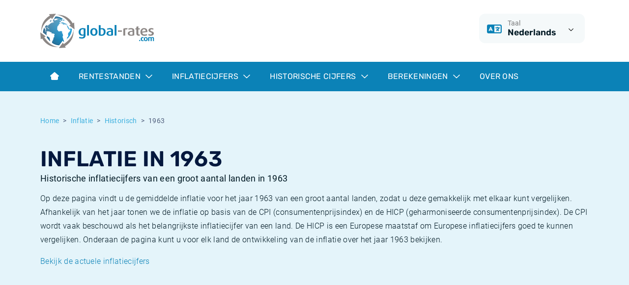

--- FILE ---
content_type: text/html; charset=utf-8
request_url: https://www.global-rates.com/nl/inflatie/historisch/1963/?id=57
body_size: 10678
content:

<!doctype html>
<html lang="nl">
<head itemscope itemtype="http://schema.org/WebSite">
    <meta charset="utf-8">
    <meta name="viewport" content="width=device-width, initial-scale=1, shrink-to-fit=no">
    <link rel="shortcut icon" href="/favicon.ico">
    <link rel="icon" type="image/png" sizes="16x16" href="/images/favicon/favicon-16x16.png">
    <link rel="icon" type="image/png" sizes="32x32" href="/images/favicon/favicon-32x32.png">
    <link rel="icon" type="image/png" sizes="48x48" href="/images/favicon/favicon-48x48.png">

    
    <title>Internationale inflatiecijfers in 1963</title>
    <meta name="description" content="Inflatie in 1963 | Overzicht van de historische inflatiecijfers van een groot aantal landen in het jaar 1963 | grafiek en tabel">
        <meta name="robots" content="index,follow">
    <meta property="og:title" content="Internationale inflatiecijfers in 1963">
    <meta property="og:site_name" content="global-rates.com">
    <meta property="og:url" content="https://www.global-rates.com/nl/inflatie/historisch/1963/">
    <meta property="og:type" content="website">
    <meta property="og:description" content="Inflatie in 1963 | Overzicht van de historische inflatiecijfers van een groot aantal landen in het jaar 1963 | grafiek en tabel">
    <meta property="og:locale" content="nl" />
    <link rel="canonical" href="https://www.global-rates.com/nl/inflatie/historisch/1963/">


    <!-- Google Tag Manager -->
    <script>
        (function (w, d, s, l, i) {
            w[l] = w[l] || []; w[l].push({
                'gtm.start':
                    new Date().getTime(), event: 'gtm.js'
            }); var f = d.getElementsByTagName(s)[0],
                j = d.createElement(s), dl = l != 'dataLayer' ? '&l=' + l : ''; j.async = true; j.src =
                    'https://www.googletagmanager.com/gtm.js?id=' + i + dl; f.parentNode.insertBefore(j, f);
        })(window, document, 'script', 'dataLayer', 'GTM-WDKDMGT');
    </script>
    <!-- End Google Tag Manager -->

    
    

<script defer src="/assets/js/runtime.js?5a4d9d9dd79e1815711b"></script><script defer src="/assets/js/app.js?f09681df4f46febaf3aa"></script><link href="/assets/css/critical.css?9565a7279458d68ff24e" rel="stylesheet"><link href="/assets/css/main.css?9565a7279458d68ff24e" rel="preload" as="style" onload="this.onload=null;this.rel='stylesheet'"></head>
<body class="mm-menu--theme-light">
    <div class="Site">
    
<header class="Header">
    <div class="Header-topbar">
        <div class="container">
            <div class="row">
                <div class="col-12 col-md-4 text-center text-md-start">
                    <a href="/nl/"><img src="/images/logo.svg" alt="global-rates.com" height="70" /></a>
                </div>
                <div class="col-12 col-md-8">
                    <div class="d-flex justify-content-center justify-content-md-end mt-3 mt-md-0">
                        <div class="me-2">
                            <div class="dropdown Header-dropdown">
    <button class="dropdown-toggle" type="button" data-triami-bind="Dropdown" data-bs-toggle="dropdown" aria-expanded="false">
        <div class="Header-dropdown-icon">
            <i class="fa-regular fa-language"></i>
        </div>
        <div class="Header-dropdown-body">
            <div class="Header-dropdown-key">Taal</div>
            <div class="Header-dropdown-value">Nederlands</div>
        </div>
        <div class="Header-dropdown-toggle">
            <i class="fa-regular fa-chevron-down dropdown-toggle-icon"></i>
        </div>
    </button>
    <ul class="dropdown-menu dropdown-menu-end">
        <li><a class="dropdown-item" href="/en/">English</a></li>
        <li><a class="dropdown-item" href="/nl/">Nederlands</a></li>
        <li><a class="dropdown-item" href="/es/">Español</a></li>
        <li><a class="dropdown-item" href="/pt/">Português</a></li>
        <li><a class="dropdown-item" href="/fr/">Français</a></li>
        <li><a class="dropdown-item" href="/it/">Italiano</a></li>
        <li><a class="dropdown-item" href="/de/">Deutsch</a></li>
    </ul>
</div>
                        </div>
                        
                    </div>
                </div>
            </div>
        </div>
    </div>
    
    <nav class="navbar navbar-expand-lg">
        <div class="container">
            <div class="d-lg-none">
                <button class="hamburger hamburger--vortex" type="button" data-triami-mmenu-trigger="open" disabled aria-label="Menu">
                    <span class="hamburger-box"><span class="hamburger-inner"></span></span>
                </button>
            </div>

                <div class="d-none d-lg-block">
                    <ul class="navbar-nav">
                                <li class="nav-item">
                                    <a href="/nl/" class="nav-link">
                                            <i class="fa-solid fa-house-blank"></i>
                                    </a>
                                </li>
                                <li class="nav-item dropdown dropdown-full NavigationDropdown">
                                    <a href="#" class="nav-link dropdown-toggle" data-triami-bind="Dropdown" data-bs-toggle="dropdown">
                                        Rentestanden
                                        <i class="fa-regular fa-chevron-down dropdown-toggle-icon"></i>
                                    </a>
                                    <div class="dropdown-menu NavigationDropdown-menu">
                                        <div class="container">
                                            <div class="NavigationDropdown-inner">
                                                <div class="row">
                                                        <div class="col-md-6">
                                                            <div class="NavigationDropdown-body">
                                                                <span class="NavigationDropdown-title">Rentestanden</span>
                                                                <p class="NavigationDropdown-text">Volg de rente-ontwikkelingen - overzicht van de actuele en historische internationale rentes.</p>
                                                            </div>
                                                        </div>

                                                        <div class="col-md-6">
                                                            <div class="list-group list-group--dropdown">
                                                                    <a class="list-group-item list-group-item-action" href="/nl/rentestanden/euribor/">
                                                                        <i class="fa-regular fa-chevron-right"></i>Euribor
                                                                    </a>
                                                                    <a class="list-group-item list-group-item-action" href="/nl/rentestanden/cme-term-sofr/">
                                                                        <i class="fa-regular fa-chevron-right"></i>Term SOFR
                                                                    </a>
                                                                    <a class="list-group-item list-group-item-action" href="/nl/rentestanden/centrale-banken/">
                                                                        <i class="fa-regular fa-chevron-right"></i>Centrale Banken
                                                                    </a>
                                                                    <a class="list-group-item list-group-item-action" href="/nl/rentestanden/ester/">
                                                                        <i class="fa-regular fa-chevron-right"></i>ESTER
                                                                    </a>
                                                                    <a class="list-group-item list-group-item-action" href="/nl/rentestanden/sonia/">
                                                                        <i class="fa-regular fa-chevron-right"></i>SONIA
                                                                    </a>
                                                                    <a class="list-group-item list-group-item-action" href="/nl/rentestanden/sofr/">
                                                                        <i class="fa-regular fa-chevron-right"></i>SOFR
                                                                    </a>
                                                                    <a class="list-group-item list-group-item-action" href="/nl/hoogste-spaarrente-nederland/">
                                                                        <i class="fa-regular fa-chevron-right"></i>Spaarrente Nederland
                                                                    </a>
                                                                    <a class="list-group-item list-group-item-action" href="/nl/hoogste-deposito-rente-nederland/">
                                                                        <i class="fa-regular fa-chevron-right"></i>Deposito rente Nederland
                                                                    </a>
                                                            </div>
                                                        </div>
                                                </div>
                                            </div>
                                        </div>
                                    </div>
                                </li>
                                <li class="nav-item dropdown dropdown-full NavigationDropdown">
                                    <a href="#" class="nav-link dropdown-toggle" data-triami-bind="Dropdown" data-bs-toggle="dropdown">
                                        Inflatiecijfers
                                        <i class="fa-regular fa-chevron-down dropdown-toggle-icon"></i>
                                    </a>
                                    <div class="dropdown-menu NavigationDropdown-menu">
                                        <div class="container">
                                            <div class="NavigationDropdown-inner">
                                                <div class="row">
                                                        <div class="col-md-6">
                                                            <div class="NavigationDropdown-body">
                                                                <span class="NavigationDropdown-title">Inflatiecijfers</span>
                                                                <p class="NavigationDropdown-text">Bekijk de actuele en historische inflatie cijfers van een groot aantal landen.</p>
                                                                    <a href="/nl/inflatie/" class="btn btn-outline-dark mt-2">Alle inflatiecijfers<i class="far fa-arrow-right-long"></i></a>
                                                            </div>
                                                        </div>

                                                        <div class="col-md-6">
                                                            <div class="list-group list-group--dropdown">
                                                                    <a class="list-group-item list-group-item-action" href="/nl/inflatie/cpi/">
                                                                        <i class="fa-regular fa-chevron-right"></i>Wat is CPI inflatie?
                                                                    </a>
                                                                    <a class="list-group-item list-group-item-action" href="/nl/inflatie/hicp/">
                                                                        <i class="fa-regular fa-chevron-right"></i>Wat is HICP inflatie?
                                                                    </a>
                                                                    <a class="list-group-item list-group-item-action" href="/nl/inflatie/cpi/36/belgie/">
                                                                        <i class="fa-regular fa-chevron-right"></i>Belgische inflatie - CPI
                                                                    </a>
                                                                    <a class="list-group-item list-group-item-action" href="/nl/inflatie/cpi/1/nederland/">
                                                                        <i class="fa-regular fa-chevron-right"></i>Nederlandse inflatie - CPI
                                                                    </a>
                                                                    <a class="list-group-item list-group-item-action" href="/nl/inflatie/cpi/4/verenigde-staten/">
                                                                        <i class="fa-regular fa-chevron-right"></i>Amerikaanse inflatie - CPI
                                                                    </a>
                                                                    <a class="list-group-item list-group-item-action" href="/nl/inflatie/hicp/3/europa/">
                                                                        <i class="fa-regular fa-chevron-right"></i>Europese inflatie - HICP
                                                                    </a>
                                                            </div>
                                                        </div>
                                                </div>
                                            </div>
                                        </div>
                                    </div>
                                </li>
                                <li class="nav-item dropdown dropdown-full NavigationDropdown">
                                    <a href="#" class="nav-link dropdown-toggle" data-triami-bind="Dropdown" data-bs-toggle="dropdown">
                                        Historische cijfers
                                        <i class="fa-regular fa-chevron-down dropdown-toggle-icon"></i>
                                    </a>
                                    <div class="dropdown-menu NavigationDropdown-menu">
                                        <div class="container">
                                            <div class="NavigationDropdown-inner">
                                                <div class="row">
                                                        <div class="col-md-6">
                                                            <div class="NavigationDropdown-body">
                                                                <span class="NavigationDropdown-title">Historische cijfers</span>
                                                                <p class="NavigationDropdown-text">Bekijk de historische ontwikkeling van een groot aantal cijfers.</p>
                                                            </div>
                                                        </div>

                                                        <div class="col-md-6">
                                                            <div class="list-group list-group--dropdown">
                                                                    <a class="list-group-item list-group-item-action" href="/nl/rentestanden/euribor/historisch/">
                                                                        <i class="fa-regular fa-chevron-right"></i>Euribor historie
                                                                    </a>
                                                                    <a class="list-group-item list-group-item-action" href="/nl/rentestanden/ester/historisch/">
                                                                        <i class="fa-regular fa-chevron-right"></i>ESTER historie
                                                                    </a>
                                                                    <a class="list-group-item list-group-item-action" href="/nl/rentestanden/saron/historisch/">
                                                                        <i class="fa-regular fa-chevron-right"></i>SARON historie
                                                                    </a>
                                                                    <a class="list-group-item list-group-item-action" href="/nl/rentestanden/sofr/historisch/">
                                                                        <i class="fa-regular fa-chevron-right"></i>SOFR historie
                                                                    </a>
                                                                    <a class="list-group-item list-group-item-action" href="/nl/rentestanden/tonar/historisch/">
                                                                        <i class="fa-regular fa-chevron-right"></i>TONAR historie
                                                                    </a>
                                                                    <a class="list-group-item list-group-item-action" href="/nl/inflatie/historisch/">
                                                                        <i class="fa-regular fa-chevron-right"></i>Historische inflatie
                                                                    </a>
                                                            </div>
                                                        </div>
                                                </div>
                                            </div>
                                        </div>
                                    </div>
                                </li>
                                <li class="nav-item dropdown dropdown-full NavigationDropdown">
                                    <a href="#" class="nav-link dropdown-toggle" data-triami-bind="Dropdown" data-bs-toggle="dropdown">
                                        Berekeningen
                                        <i class="fa-regular fa-chevron-down dropdown-toggle-icon"></i>
                                    </a>
                                    <div class="dropdown-menu NavigationDropdown-menu">
                                        <div class="container">
                                            <div class="NavigationDropdown-inner">
                                                <div class="row">
                                                        <div class="col-md-6">
                                                            <div class="NavigationDropdown-body">
                                                                <span class="NavigationDropdown-title">Berekeningen</span>
                                                                <p class="NavigationDropdown-text">Financi&#xEB;le cijfers berekenen: online tools voor handige en snelle berekeningen.</p>
                                                            </div>
                                                        </div>

                                                        <div class="col-md-6">
                                                            <div class="list-group list-group--dropdown">
                                                                    <a class="list-group-item list-group-item-action" href="/nl/berekeningen/inflatiecalculator/">
                                                                        <i class="fa-regular fa-chevron-right"></i>Inflatiecalculator
                                                                    </a>
                                                            </div>
                                                        </div>
                                                </div>
                                            </div>
                                        </div>
                                    </div>
                                </li>
                                <li class="nav-item">
                                    <a href="/nl/over-ons/" class="nav-link">
Over ons                                    </a>
                                </li>
                    </ul>
                </div>

                <div class="d-none">
                    <div data-triami-bind="Mmenu">
                        <ul>
                                <li>
                                        <a href="/nl/">Home</a>
                                </li>
                                <li>
                                        <a>Rentestanden</a>
                                            <ul>
                                                    <li>
                                                        <a href="/nl/rentestanden/euribor/">Euribor</a>
                                                    </li>
                                                    <li>
                                                        <a href="/nl/rentestanden/cme-term-sofr/">Term SOFR</a>
                                                    </li>
                                                    <li>
                                                        <a href="/nl/rentestanden/centrale-banken/">Centrale Banken</a>
                                                    </li>
                                                    <li>
                                                        <a href="/nl/rentestanden/ester/">ESTER</a>
                                                    </li>
                                                    <li>
                                                        <a href="/nl/rentestanden/sonia/">SONIA</a>
                                                    </li>
                                                    <li>
                                                        <a href="/nl/rentestanden/sofr/">SOFR</a>
                                                    </li>
                                                    <li>
                                                        <a href="/nl/hoogste-spaarrente-nederland/">Spaarrente Nederland</a>
                                                    </li>
                                                    <li>
                                                        <a href="/nl/hoogste-deposito-rente-nederland/">Deposito rente Nederland</a>
                                                    </li>
                                            </ul>
                                </li>
                                <li>
                                        <a>Inflatiecijfers</a>
                                            <ul>
                                                    <li>
                                                        <a href="/nl/inflatie/cpi/">Wat is CPI inflatie?</a>
                                                    </li>
                                                    <li>
                                                        <a href="/nl/inflatie/hicp/">Wat is HICP inflatie?</a>
                                                    </li>
                                                    <li>
                                                        <a href="/nl/inflatie/cpi/36/belgie/">Belgische inflatie - CPI</a>
                                                    </li>
                                                    <li>
                                                        <a href="/nl/inflatie/cpi/1/nederland/">Nederlandse inflatie - CPI</a>
                                                    </li>
                                                    <li>
                                                        <a href="/nl/inflatie/cpi/4/verenigde-staten/">Amerikaanse inflatie - CPI</a>
                                                    </li>
                                                    <li>
                                                        <a href="/nl/inflatie/hicp/3/europa/">Europese inflatie - HICP</a>
                                                    </li>
                                            </ul>
                                </li>
                                <li>
                                        <a>Historische cijfers</a>
                                            <ul>
                                                    <li>
                                                        <a href="/nl/rentestanden/euribor/historisch/">Euribor historie</a>
                                                    </li>
                                                    <li>
                                                        <a href="/nl/rentestanden/ester/historisch/">ESTER historie</a>
                                                    </li>
                                                    <li>
                                                        <a href="/nl/rentestanden/saron/historisch/">SARON historie</a>
                                                    </li>
                                                    <li>
                                                        <a href="/nl/rentestanden/sofr/historisch/">SOFR historie</a>
                                                    </li>
                                                    <li>
                                                        <a href="/nl/rentestanden/tonar/historisch/">TONAR historie</a>
                                                    </li>
                                                    <li>
                                                        <a href="/nl/inflatie/historisch/">Historische inflatie</a>
                                                    </li>
                                            </ul>
                                </li>
                                <li>
                                        <a>Berekeningen</a>
                                            <ul>
                                                    <li>
                                                        <a href="/nl/berekeningen/inflatiecalculator/">Inflatiecalculator</a>
                                                    </li>
                                            </ul>
                                </li>
                                <li>
                                        <a href="/nl/over-ons/">Over ons</a>
                                </li>
                        </ul>
                    </div>
                </div>

        </div>
    </nav>

</header>
    <div class="Site-body">
        
<section class="bg-tertiary pt-3 pt-lg-4 pb-6 position-relative">
    <div class="container">
        
        <nav aria-label="breadcrumb" role="navigation" class="d-md-none">
            <ol class="breadcrumb">
                    <li class="breadcrumb-item"><a href="/nl/inflatie/historisch/"><i class="fa-regular fa-arrow-left-long me-1"></i>Historisch</a></li>
            </ol>
        </nav>
        <nav aria-label="breadcrumb" role="navigation" class="d-none d-md-block">
            <ol class="breadcrumb">
                        <li class="breadcrumb-item"><a href="/nl/">Home</a></li>
                        <li class="breadcrumb-item"><a href="/nl/inflatie/">Inflatie</a></li>
                        <li class="breadcrumb-item"><a href="/nl/inflatie/historisch/">Historisch</a></li>

                    <li class="breadcrumb-item active" aria-current="page">1963</li>
            </ol>
        </nav>

        
<h1>
    Inflatie in 1963
        <span class="sub">Historische inflatiecijfers van een groot aantal landen in 1963</span>
</h1>
                <p>Op deze pagina vindt u de gemiddelde inflatie voor het jaar 1963 van een groot aantal landen, zodat u deze gemakkelijk met elkaar kunt vergelijken. Afhankelijk van het jaar tonen we de inflatie op basis van de CPI (consumentenprijsindex) en de HICP (geharmoniseerde consumentenprijsindex). De CPI wordt vaak beschouwd als het belangrijkste inflatiecijfer van een land. De HICP is een Europese maatstaf om Europese inflatiecijfers goed te kunnen vergelijken. Onderaan de pagina kunt u voor elk land de ontwikkeling van de inflatie over het jaar 1963 bekijken.</p>
                <p><a href="/nl/inflatie/" title="Actuele inflatie">Bekijk de actuele inflatiecijfers</a></p>
    </div>
    <div class="container pb-2">
                <div id="Ad-101" class="Advertisement Advertisement--leaderboard"></div>

    </div>

    

    
            <svg class="Arc Arc--bottom Arc--light" xmlns="http://www.w3.org/2000/svg" viewBox="0 0 1920 54"><path d="m0,0v54h958.65C688.15,53.85,474.96-.5,259.75,0h1400.5C1446.04,0,1231.33,53.85,960.86,54h959.14V0H0Z" /></svg>

</section>

    <section class="bg-light pb-4">
        <div class="container">
            <div class="row gy-4 gx-lg-4 mt-n6">
                        <div class="col-12">
    <div class="table-container TableCompact" data-triami-bind="">
        <table class="table ">
                <caption>
                    1963 Inflatie per land/regio
                </caption>
                <thead>
                    <tr>
                            <th class="">
                <div class="table-normal text-start"></div>
                            </th>
                            <th class="d-none d-lg-table-cell">
                <div class="table-normal text-end">Land/Regio</div>
                            </th>
                            <th class="d-none d-md-table-cell">
                <div class="table-normal text-end">Type</div>
                            </th>
                            <th class="">
                <div class="table-normal text-end">Gemiddelde</div>
                            </th>
                    </tr>
                </thead>
                <tbody>
                            <tr onclick="window.location.href='/nl/inflatie/cpi/36/belgie/';" style="cursor:pointer;">
                                    <td class=""> 
                <a href="/nl/inflatie/cpi/36/belgie/" title="CPI Belgi&#xEB;" class="table-link">CPI Belgi&#xEB;</a>
                                    </td>
                                    <td class="d-none d-lg-table-cell"> 
                <div class="table-normal text-end">België</div>
                                    </td>
                                    <td class="d-none d-md-table-cell"> 
                <div class="table-normal text-end">CPI</div>
                                    </td>
                                    <td class=""> 
                <div class="table-normal text-end">2,15 %</div>
                                    </td>
                            </tr>
                            <tr onclick="window.location.href='/nl/inflatie/cpi/37/canada/';" style="cursor:pointer;">
                                    <td class=""> 
                <a href="/nl/inflatie/cpi/37/canada/" title="CPI Canada" class="table-link">CPI Canada</a>
                                    </td>
                                    <td class="d-none d-lg-table-cell"> 
                <div class="table-normal text-end">Canada</div>
                                    </td>
                                    <td class="d-none d-md-table-cell"> 
                <div class="table-normal text-end">CPI</div>
                                    </td>
                                    <td class=""> 
                <div class="table-normal text-end">1,63 %</div>
                                    </td>
                            </tr>
                            <tr onclick="window.location.href='/nl/inflatie/cpi/42/duitsland/';" style="cursor:pointer;">
                                    <td class=""> 
                <a href="/nl/inflatie/cpi/42/duitsland/" title="CPI Duitsland" class="table-link">CPI Duitsland</a>
                                    </td>
                                    <td class="d-none d-lg-table-cell"> 
                <div class="table-normal text-end">Duitsland</div>
                                    </td>
                                    <td class="d-none d-md-table-cell"> 
                <div class="table-normal text-end">CPI</div>
                                    </td>
                                    <td class=""> 
                <div class="table-normal text-end">2,97 %</div>
                                    </td>
                            </tr>
                            <tr onclick="window.location.href='/nl/inflatie/cpi/40/finland/';" style="cursor:pointer;">
                                    <td class=""> 
                <a href="/nl/inflatie/cpi/40/finland/" title="CPI Finland" class="table-link">CPI Finland</a>
                                    </td>
                                    <td class="d-none d-lg-table-cell"> 
                <div class="table-normal text-end">Finland</div>
                                    </td>
                                    <td class="d-none d-md-table-cell"> 
                <div class="table-normal text-end">CPI</div>
                                    </td>
                                    <td class=""> 
                <div class="table-normal text-end">5,00 %</div>
                                    </td>
                            </tr>
                            <tr onclick="window.location.href='/nl/inflatie/cpi/41/frankrijk/';" style="cursor:pointer;">
                                    <td class=""> 
                <a href="/nl/inflatie/cpi/41/frankrijk/" title="CPI Frankrijk" class="table-link">CPI Frankrijk</a>
                                    </td>
                                    <td class="d-none d-lg-table-cell"> 
                <div class="table-normal text-end">Frankrijk</div>
                                    </td>
                                    <td class="d-none d-md-table-cell"> 
                <div class="table-normal text-end">CPI</div>
                                    </td>
                                    <td class=""> 
                <div class="table-normal text-end">5,00 %</div>
                                    </td>
                            </tr>
                            <tr onclick="window.location.href='/nl/inflatie/cpi/43/griekenland/';" style="cursor:pointer;">
                                    <td class=""> 
                <a href="/nl/inflatie/cpi/43/griekenland/" title="CPI Griekenland" class="table-link">CPI Griekenland</a>
                                    </td>
                                    <td class="d-none d-lg-table-cell"> 
                <div class="table-normal text-end">Griekenland</div>
                                    </td>
                                    <td class="d-none d-md-table-cell"> 
                <div class="table-normal text-end">CPI</div>
                                    </td>
                                    <td class=""> 
                <div class="table-normal text-end">3,19 %</div>
                                    </td>
                            </tr>
                            <tr onclick="window.location.href='/nl/inflatie/cpi/46/ierland/';" style="cursor:pointer;">
                                    <td class=""> 
                <a href="/nl/inflatie/cpi/46/ierland/" title="CPI Ierland" class="table-link">CPI Ierland</a>
                                    </td>
                                    <td class="d-none d-lg-table-cell"> 
                <div class="table-normal text-end">Ierland</div>
                                    </td>
                                    <td class="d-none d-md-table-cell"> 
                <div class="table-normal text-end">CPI</div>
                                    </td>
                                    <td class=""> 
                <div class="table-normal text-end">2,46 %</div>
                                    </td>
                            </tr>
                            <tr onclick="window.location.href='/nl/inflatie/cpi/45/ijsland/';" style="cursor:pointer;">
                                    <td class=""> 
                <a href="/nl/inflatie/cpi/45/ijsland/" title="CPI IJsland" class="table-link">CPI IJsland</a>
                                    </td>
                                    <td class="d-none d-lg-table-cell"> 
                <div class="table-normal text-end">IJsland</div>
                                    </td>
                                    <td class="d-none d-md-table-cell"> 
                <div class="table-normal text-end">CPI</div>
                                    </td>
                                    <td class=""> 
                <div class="table-normal text-end">12,87 %</div>
                                    </td>
                            </tr>
                            <tr onclick="window.location.href='/nl/inflatie/cpi/70/india/';" style="cursor:pointer;">
                                    <td class=""> 
                <a href="/nl/inflatie/cpi/70/india/" title="CPI India" class="table-link">CPI India</a>
                                    </td>
                                    <td class="d-none d-lg-table-cell"> 
                <div class="table-normal text-end">India</div>
                                    </td>
                                    <td class="d-none d-md-table-cell"> 
                <div class="table-normal text-end">CPI</div>
                                    </td>
                                    <td class=""> 
                <div class="table-normal text-end">2,94 %</div>
                                    </td>
                            </tr>
                            <tr onclick="window.location.href='/nl/inflatie/cpi/47/italie/';" style="cursor:pointer;">
                                    <td class=""> 
                <a href="/nl/inflatie/cpi/47/italie/" title="CPI Itali&#xEB;" class="table-link">CPI Itali&#xEB;</a>
                                    </td>
                                    <td class="d-none d-lg-table-cell"> 
                <div class="table-normal text-end">Italie</div>
                                    </td>
                                    <td class="d-none d-md-table-cell"> 
                <div class="table-normal text-end">CPI</div>
                                    </td>
                                    <td class=""> 
                <div class="table-normal text-end">7,46 %</div>
                                    </td>
                            </tr>
                            <tr onclick="window.location.href='/nl/inflatie/cpi/48/japan/';" style="cursor:pointer;">
                                    <td class=""> 
                <a href="/nl/inflatie/cpi/48/japan/" title="CPI Japan" class="table-link">CPI Japan</a>
                                    </td>
                                    <td class="d-none d-lg-table-cell"> 
                <div class="table-normal text-end">Japan</div>
                                    </td>
                                    <td class="d-none d-md-table-cell"> 
                <div class="table-normal text-end">CPI</div>
                                    </td>
                                    <td class=""> 
                <div class="table-normal text-end">6,71 %</div>
                                    </td>
                            </tr>
                            <tr onclick="window.location.href='/nl/inflatie/cpi/50/luxemburg/';" style="cursor:pointer;">
                                    <td class=""> 
                <a href="/nl/inflatie/cpi/50/luxemburg/" title="CPI Luxemburg" class="table-link">CPI Luxemburg</a>
                                    </td>
                                    <td class="d-none d-lg-table-cell"> 
                <div class="table-normal text-end">Luxemburg</div>
                                    </td>
                                    <td class="d-none d-md-table-cell"> 
                <div class="table-normal text-end">CPI</div>
                                    </td>
                                    <td class=""> 
                <div class="table-normal text-end">2,87 %</div>
                                    </td>
                            </tr>
                            <tr onclick="window.location.href='/nl/inflatie/cpi/1/nederland/';" style="cursor:pointer;">
                                    <td class=""> 
                <a href="/nl/inflatie/cpi/1/nederland/" title="CPI Nederland" class="table-link">CPI Nederland</a>
                                    </td>
                                    <td class="d-none d-lg-table-cell"> 
                <div class="table-normal text-end">Nederland</div>
                                    </td>
                                    <td class="d-none d-md-table-cell"> 
                <div class="table-normal text-end">CPI</div>
                                    </td>
                                    <td class=""> 
                <div class="table-normal text-end">3,26 %</div>
                                    </td>
                            </tr>
                            <tr onclick="window.location.href='/nl/inflatie/cpi/52/noorwegen/';" style="cursor:pointer;">
                                    <td class=""> 
                <a href="/nl/inflatie/cpi/52/noorwegen/" title="CPI Noorwegen" class="table-link">CPI Noorwegen</a>
                                    </td>
                                    <td class="d-none d-lg-table-cell"> 
                <div class="table-normal text-end">Noorwegen</div>
                                    </td>
                                    <td class="d-none d-md-table-cell"> 
                <div class="table-normal text-end">CPI</div>
                                    </td>
                                    <td class=""> 
                <div class="table-normal text-end">2,49 %</div>
                                    </td>
                            </tr>
                            <tr onclick="window.location.href='/nl/inflatie/cpi/35/oostenrijk/';" style="cursor:pointer;">
                                    <td class=""> 
                <a href="/nl/inflatie/cpi/35/oostenrijk/" title="CPI Oostenrijk" class="table-link">CPI Oostenrijk</a>
                                    </td>
                                    <td class="d-none d-lg-table-cell"> 
                <div class="table-normal text-end">Oostenrijk</div>
                                    </td>
                                    <td class="d-none d-md-table-cell"> 
                <div class="table-normal text-end">CPI</div>
                                    </td>
                                    <td class=""> 
                <div class="table-normal text-end">2,72 %</div>
                                    </td>
                            </tr>
                            <tr onclick="window.location.href='/nl/inflatie/cpi/54/portugal/';" style="cursor:pointer;">
                                    <td class=""> 
                <a href="/nl/inflatie/cpi/54/portugal/" title="CPI Portugal" class="table-link">CPI Portugal</a>
                                    </td>
                                    <td class="d-none d-lg-table-cell"> 
                <div class="table-normal text-end">Portugal</div>
                                    </td>
                                    <td class="d-none d-md-table-cell"> 
                <div class="table-normal text-end">CPI</div>
                                    </td>
                                    <td class=""> 
                <div class="table-normal text-end">2,02 %</div>
                                    </td>
                            </tr>
                            <tr onclick="window.location.href='/nl/inflatie/cpi/56/spanje/';" style="cursor:pointer;">
                                    <td class=""> 
                <a href="/nl/inflatie/cpi/56/spanje/" title="CPI Spanje" class="table-link">CPI Spanje</a>
                                    </td>
                                    <td class="d-none d-lg-table-cell"> 
                <div class="table-normal text-end">Spanje</div>
                                    </td>
                                    <td class="d-none d-md-table-cell"> 
                <div class="table-normal text-end">CPI</div>
                                    </td>
                                    <td class=""> 
                <div class="table-normal text-end">8,79 %</div>
                                    </td>
                            </tr>
                            <tr onclick="window.location.href='/nl/inflatie/cpi/59/turkije/';" style="cursor:pointer;">
                                    <td class=""> 
                <a href="/nl/inflatie/cpi/59/turkije/" title="CPI Turkije" class="table-link">CPI Turkije</a>
                                    </td>
                                    <td class="d-none d-lg-table-cell"> 
                <div class="table-normal text-end">Turkije</div>
                                    </td>
                                    <td class="d-none d-md-table-cell"> 
                <div class="table-normal text-end">CPI</div>
                                    </td>
                                    <td class=""> 
                <div class="table-normal text-end">6,37 %</div>
                                    </td>
                            </tr>
                            <tr onclick="window.location.href='/nl/inflatie/cpi/60/verenigd-koninkrijk/';" style="cursor:pointer;">
                                    <td class=""> 
                <a href="/nl/inflatie/cpi/60/verenigd-koninkrijk/" title="CPI Verenigd Koninkrijk" class="table-link">CPI Verenigd Koninkrijk</a>
                                    </td>
                                    <td class="d-none d-lg-table-cell"> 
                <div class="table-normal text-end">Verenigd Koninkrijk</div>
                                    </td>
                                    <td class="d-none d-md-table-cell"> 
                <div class="table-normal text-end">CPI</div>
                                    </td>
                                    <td class=""> 
                <div class="table-normal text-end">2,02 %</div>
                                    </td>
                            </tr>
                            <tr onclick="window.location.href='/nl/inflatie/cpi/4/verenigde-staten/';" style="cursor:pointer;">
                                    <td class=""> 
                <a href="/nl/inflatie/cpi/4/verenigde-staten/" title="CPI Verenigde Staten" class="table-link">CPI Verenigde Staten</a>
                                    </td>
                                    <td class="d-none d-lg-table-cell"> 
                <div class="table-normal text-end">Verenigde Staten</div>
                                    </td>
                                    <td class="d-none d-md-table-cell"> 
                <div class="table-normal text-end">CPI</div>
                                    </td>
                                    <td class=""> 
                <div class="table-normal text-end">1,24 %</div>
                                    </td>
                            </tr>
                            <tr onclick="window.location.href='/nl/inflatie/cpi/75/zuid-afrika/';" style="cursor:pointer;">
                                    <td class=""> 
                <a href="/nl/inflatie/cpi/75/zuid-afrika/" title="CPI Zuid-Afrika" class="table-link">CPI Zuid-Afrika</a>
                                    </td>
                                    <td class="d-none d-lg-table-cell"> 
                <div class="table-normal text-end">Zuid-Afrika</div>
                                    </td>
                                    <td class="d-none d-md-table-cell"> 
                <div class="table-normal text-end">CPI</div>
                                    </td>
                                    <td class=""> 
                <div class="table-normal text-end">1,34 %</div>
                                    </td>
                            </tr>
                            <tr onclick="window.location.href='/nl/inflatie/cpi/49/zuid-korea/';" style="cursor:pointer;">
                                    <td class=""> 
                <a href="/nl/inflatie/cpi/49/zuid-korea/" title="CPI Zuid-Korea" class="table-link">CPI Zuid-Korea</a>
                                    </td>
                                    <td class="d-none d-lg-table-cell"> 
                <div class="table-normal text-end">Zuid-Korea</div>
                                    </td>
                                    <td class="d-none d-md-table-cell"> 
                <div class="table-normal text-end">CPI</div>
                                    </td>
                                    <td class=""> 
                <div class="table-normal text-end">20,55 %</div>
                                    </td>
                            </tr>
                            <tr onclick="window.location.href='/nl/inflatie/cpi/57/zweden/';" style="cursor:pointer;">
                                    <td class=""> 
                <a href="/nl/inflatie/cpi/57/zweden/" title="CPI Zweden" class="table-link">CPI Zweden</a>
                                    </td>
                                    <td class="d-none d-lg-table-cell"> 
                <div class="table-normal text-end">Zweden</div>
                                    </td>
                                    <td class="d-none d-md-table-cell"> 
                <div class="table-normal text-end">CPI</div>
                                    </td>
                                    <td class=""> 
                <div class="table-normal text-end">2,87 %</div>
                                    </td>
                            </tr>
                            <tr onclick="window.location.href='/nl/inflatie/cpi/58/zwitserland/';" style="cursor:pointer;">
                                    <td class=""> 
                <a href="/nl/inflatie/cpi/58/zwitserland/" title="CPI Zwitserland" class="table-link">CPI Zwitserland</a>
                                    </td>
                                    <td class="d-none d-lg-table-cell"> 
                <div class="table-normal text-end">Zwitserland</div>
                                    </td>
                                    <td class="d-none d-md-table-cell"> 
                <div class="table-normal text-end">CPI</div>
                                    </td>
                                    <td class=""> 
                <div class="table-normal text-end">3,44 %</div>
                                    </td>
                            </tr>
                </tbody>
        </table>
    </div>

</div>
            </div>
        </div>
    </section>







    <section class="bg-light pb-4">
        <div class="container">
                <p class="text-muted fst-italic fs-6">Onze content is gebaseerd op betrouwbare bronnen. Wij accepteren echter geen aansprakelijkheid voor eventuele fouten. De inhoud van deze website dient enkel ter informatie en is niet bedoeld als financieel advies. Beslissingen die u neemt op basis van de door ons getoonde informatie komen altijd voor uw eigen rekening en risico.</p>
        </div>
    </section>


    <section class="bg-light pb-4">
        <div class="container">
                    <div id="Ad-104" class="Advertisement Advertisement--big"></div>

        </div>
    </section>


    <section class="bg-light pb-4">
        <div class="container">
            <h2>Aanvullende informatie per land</h2>
            <p>Hieronder vindt u een grafiek en een tabel met aanvullende informatie over de inflatieontwikkeling gedurende het jaar 1963. Zodra u in de keuzebox een land en een type inflatie selecteert, zal de pagina automatisch aangepast worden en de ontwikkeling van het door u geselecteerde inflatiecijfer gedurende het jaar 1963 tonen.</p>
            <a name="bmrk-maturity"></a>
        </div>
        <div class="container">
            <div class="dropdown mb-3">
                <label class="btn-label fw-bold" for="maturity">Selecteer het inflatietype / land:</label>
                <button type="button" id="maturity"  class="btn btn-primary btn-lg dropdown-toggle ms-3" data-triami-bind="Dropdown" data-bs-toggle="dropdown" aria-expanded="false">
                    CPI Zweden
                    <i class="fa-regular fa-chevron-down dropdown-toggle-icon"></i>
                </button>
                <ul class="dropdown-menu dropdown-menu-end">
                        <li><a class="dropdown-item" href="?id=36#bmrk-maturity">CPI Belgi&#xEB;</a></li>
                        <li><a class="dropdown-item" href="?id=37#bmrk-maturity">CPI Canada</a></li>
                        <li><a class="dropdown-item" href="?id=42#bmrk-maturity">CPI Duitsland</a></li>
                        <li><a class="dropdown-item" href="?id=40#bmrk-maturity">CPI Finland</a></li>
                        <li><a class="dropdown-item" href="?id=41#bmrk-maturity">CPI Frankrijk</a></li>
                        <li><a class="dropdown-item" href="?id=43#bmrk-maturity">CPI Griekenland</a></li>
                        <li><a class="dropdown-item" href="?id=46#bmrk-maturity">CPI Ierland</a></li>
                        <li><a class="dropdown-item" href="?id=45#bmrk-maturity">CPI IJsland</a></li>
                        <li><a class="dropdown-item" href="?id=70#bmrk-maturity">CPI India</a></li>
                        <li><a class="dropdown-item" href="?id=47#bmrk-maturity">CPI Itali&#xEB;</a></li>
                        <li><a class="dropdown-item" href="?id=48#bmrk-maturity">CPI Japan</a></li>
                        <li><a class="dropdown-item" href="?id=50#bmrk-maturity">CPI Luxemburg</a></li>
                        <li><a class="dropdown-item" href="?id=1#bmrk-maturity">CPI Nederland</a></li>
                        <li><a class="dropdown-item" href="?id=52#bmrk-maturity">CPI Noorwegen</a></li>
                        <li><a class="dropdown-item" href="?id=35#bmrk-maturity">CPI Oostenrijk</a></li>
                        <li><a class="dropdown-item" href="?id=54#bmrk-maturity">CPI Portugal</a></li>
                        <li><a class="dropdown-item" href="?id=56#bmrk-maturity">CPI Spanje</a></li>
                        <li><a class="dropdown-item" href="?id=59#bmrk-maturity">CPI Turkije</a></li>
                        <li><a class="dropdown-item" href="?id=60#bmrk-maturity">CPI Verenigd Koninkrijk</a></li>
                        <li><a class="dropdown-item" href="?id=4#bmrk-maturity">CPI Verenigde Staten</a></li>
                        <li><a class="dropdown-item" href="?id=75#bmrk-maturity">CPI Zuid-Afrika</a></li>
                        <li><a class="dropdown-item" href="?id=49#bmrk-maturity">CPI Zuid-Korea</a></li>
                        <li><a class="dropdown-item" href="?id=57#bmrk-maturity">CPI Zweden</a></li>
                        <li><a class="dropdown-item" href="?id=58#bmrk-maturity">CPI Zwitserland</a></li>
                </ul>
            </div>
        </div>
        <div class="container">
            <div class="card card-primary">
                <div class="card-body">
                    <header class="card-title">
                        <h2>Grafiek inflatie CPI Zweden</h2>
                            <span>Historische inflatiecijfers in 1963</span>
                    </header>
                    
    <div data-triami-bind="Highstock" data-fetchpath="/highchart-api/" data-querystring='{&quot;year&quot;:&quot;1963&quot;}' data-series='[{&quot;id&quot;:57,&quot;type&quot;:10,&quot;name&quot;:&quot;CPI Zweden&quot;,&quot;visible&quot;:true}]' data-series-options='{}'></div>

                </div>
            </div>
        </div>
    </section>
        <section class="bg-light pb-4">
            <div class="container">
                        <div id="Ad-105" class="Advertisement Advertisement--big"></div>

            </div>
        </section>
        <section class="bg-light pb-4">
            <div class="container">
                <div class="row">
                    <div class="col-12">
    <div class="table-container TableCompact" data-triami-bind="">
        <table class="table ">
                <caption>
                    CPI Zweden inflatie in 1963
                </caption>
                <thead>
                    <tr>
                            <th class="">
                <div class="table-normal text-start"></div>
                            </th>
                            <th class="d-none d-md-table-cell">
                <div class="table-normal text-end">Op maandbasis</div>
                            </th>
                            <th class="">
                <div class="table-normal text-end">Op jaarbasis</div>
                            </th>
                    </tr>
                </thead>
                <tbody>
                            <tr>
                                    <td class="">
                <div class="table-normal text-start">januari</div>
                                    </td>
                                    <td class="d-none d-md-table-cell">
                <div class="table-normal text-end">0,26 %</div>
                                    </td>
                                    <td class="">
                <div class="table-normal text-end">3,14 %</div>
                                    </td>
                            </tr>
                            <tr>
                                    <td class="">
                <div class="table-normal text-start">februari</div>
                                    </td>
                                    <td class="d-none d-md-table-cell">
                <div class="table-normal text-end">0,38 %</div>
                                    </td>
                                    <td class="">
                <div class="table-normal text-end">3,46 %</div>
                                    </td>
                            </tr>
                            <tr>
                                    <td class="">
                <div class="table-normal text-start">maart</div>
                                    </td>
                                    <td class="d-none d-md-table-cell">
                <div class="table-normal text-end">0,38 %</div>
                                    </td>
                                    <td class="">
                <div class="table-normal text-end">3,59 %</div>
                                    </td>
                            </tr>
                            <tr>
                                    <td class="">
                <div class="table-normal text-start">april</div>
                                    </td>
                                    <td class="d-none d-md-table-cell">
                <div class="table-normal text-end">0,39 %</div>
                                    </td>
                                    <td class="">
                <div class="table-normal text-end">3,19 %</div>
                                    </td>
                            </tr>
                            <tr>
                                    <td class="">
                <div class="table-normal text-start">mei</div>
                                    </td>
                                    <td class="d-none d-md-table-cell">
                <div class="table-normal text-end">0,11 %</div>
                                    </td>
                                    <td class="">
                <div class="table-normal text-end">2,50 %</div>
                                    </td>
                            </tr>
                            <tr>
                                    <td class="">
                <div class="table-normal text-start">juni</div>
                                    </td>
                                    <td class="d-none d-md-table-cell">
                <div class="table-normal text-end">0,37 %</div>
                                    </td>
                                    <td class="">
                <div class="table-normal text-end">2,40 %</div>
                                    </td>
                            </tr>
                            <tr>
                                    <td class="">
                <div class="table-normal text-start">juli</div>
                                    </td>
                                    <td class="d-none d-md-table-cell">
                <div class="table-normal text-end">-0,05 %</div>
                                    </td>
                                    <td class="">
                <div class="table-normal text-end">2,23 %</div>
                                    </td>
                            </tr>
                            <tr>
                                    <td class="">
                <div class="table-normal text-start">augustus</div>
                                    </td>
                                    <td class="d-none d-md-table-cell">
                <div class="table-normal text-end">0,15 %</div>
                                    </td>
                                    <td class="">
                <div class="table-normal text-end">2,14 %</div>
                                    </td>
                            </tr>
                            <tr>
                                    <td class="">
                <div class="table-normal text-start">september</div>
                                    </td>
                                    <td class="d-none d-md-table-cell">
                <div class="table-normal text-end">0,09 %</div>
                                    </td>
                                    <td class="">
                <div class="table-normal text-end">2,51 %</div>
                                    </td>
                            </tr>
                            <tr>
                                    <td class="">
                <div class="table-normal text-start">oktober</div>
                                    </td>
                                    <td class="d-none d-md-table-cell">
                <div class="table-normal text-end">0,30 %</div>
                                    </td>
                                    <td class="">
                <div class="table-normal text-end">3,11 %</div>
                                    </td>
                            </tr>
                            <tr>
                                    <td class="">
                <div class="table-normal text-start">november</div>
                                    </td>
                                    <td class="d-none d-md-table-cell">
                <div class="table-normal text-end">0,32 %</div>
                                    </td>
                                    <td class="">
                <div class="table-normal text-end">3,12 %</div>
                                    </td>
                            </tr>
                            <tr>
                                    <td class="">
                <div class="table-normal text-start">december</div>
                                    </td>
                                    <td class="d-none d-md-table-cell">
                <div class="table-normal text-end">0,36 %</div>
                                    </td>
                                    <td class="">
                <div class="table-normal text-end">3,11 %</div>
                                    </td>
                            </tr>
                </tbody>
        </table>
    </div>

</div>
                </div>
            </div>
        </section>
            <section class="bg-light pb-4">
                <div class="container">
                            <div id="Ad-106" class="Advertisement Advertisement--big"></div>

                </div>
            </section>





    <section class="bg-light py-5">
        <div class="container">
                <div class="row gy-3" data-triami-bind="Masonry">
                        <div class="col-12 col-md-6 col-lg-4">
                            <div class="card card-secondary">
                                <div class="card-body">
                                    <header class="card-title">
                                            <h4>Euribor</h4>
                                            <span>rentetarieven en achtergrondinformatie</span>
                                    </header>

                                        <nav class="list-group list-group-flush">
                                                <a href="/nl/rentestanden/euribor/5/euribor-rente-1-week/" class="list-group-item list-group-item-action" title=""><i class="fa-solid fa-circle-arrow-right"></i>Euribor rente - 1 week</a>
                                                <a href="/nl/rentestanden/euribor/1/euribor-rente-1-maand/" class="list-group-item list-group-item-action" title=""><i class="fa-solid fa-circle-arrow-right"></i>Euribor rente - 1 maand</a>
                                                <a href="/nl/rentestanden/euribor/2/euribor-rente-3-maanden/" class="list-group-item list-group-item-action" title=""><i class="fa-solid fa-circle-arrow-right"></i>Euribor rente - 3 maanden</a>
                                                <a href="/nl/rentestanden/euribor/3/euribor-rente-6-maanden/" class="list-group-item list-group-item-action" title=""><i class="fa-solid fa-circle-arrow-right"></i>Euribor rente - 6 maanden</a>
                                                <a href="/nl/rentestanden/euribor/4/euribor-rente-12-maanden/" class="list-group-item list-group-item-action" title=""><i class="fa-solid fa-circle-arrow-right"></i>Euribor rente - 12 maanden</a>
                                        </nav>
                                </div>
                            </div>
                        </div>
                        <div class="col-12 col-md-6 col-lg-4">
                            <div class="card card-primary">
                                <div class="card-body">
                                    <header class="card-title">
                                            <h4>Centrale Banken</h4>
                                            <span>rentetarieven en achtergrondinformatie</span>
                                    </header>

                                        <nav class="list-group list-group-flush">
                                                <a href="/nl/rentestanden/centrale-banken/1002/amerikaanse-rente-fed-federal-funds-rate/" class="list-group-item list-group-item-action" title=""><i class="fa-solid fa-circle-arrow-right"></i>Rente Amerikaanse Centrale Bank</a>
                                                <a href="/nl/rentestanden/centrale-banken/1/australische-rente-rba-official-cash-rate/" class="list-group-item list-group-item-action" title=""><i class="fa-solid fa-circle-arrow-right"></i>Rente Australische Centrale Bank</a>
                                                <a href="/nl/rentestanden/centrale-banken/2/braziliaanse-rente-bacen-selic-rate/" class="list-group-item list-group-item-action" title=""><i class="fa-solid fa-circle-arrow-right"></i>Rente Braziliaanse Centrale Bank</a>
                                                <a href="/nl/rentestanden/centrale-banken/1003/britse-rente-boe-official-bank-rate/" class="list-group-item list-group-item-action" title=""><i class="fa-solid fa-circle-arrow-right"></i>Rente Britse (Engelse) Centrale Bank</a>
                                                <a href="/nl/rentestanden/centrale-banken/3/canadese-rente-boc-policy-interest-rate/" class="list-group-item list-group-item-action" title=""><i class="fa-solid fa-circle-arrow-right"></i>Rente Canadese Centrale Bank</a>
                                                <a href="/nl/rentestanden/centrale-banken/12/chinese-rente-pbc-loan-prime-rate/" class="list-group-item list-group-item-action" title=""><i class="fa-solid fa-circle-arrow-right"></i>Rente Chinese Centrale Bank</a>
                                                <a href="/nl/rentestanden/centrale-banken/1001/europese-rente-ecb-refinancing-rate/" class="list-group-item list-group-item-action" title=""><i class="fa-solid fa-circle-arrow-right"></i>Rente Europese Centrale Bank</a>
                                                <a href="/nl/rentestanden/centrale-banken/9/japanse-rente-boj-overnight-call-rate/" class="list-group-item list-group-item-action" title=""><i class="fa-solid fa-circle-arrow-right"></i>Rente Japanse Centrale Bank</a>
                                                <a href="/nl/rentestanden/centrale-banken/10/mexicaanse-rente-banxico-overnight-target-rate/" class="list-group-item list-group-item-action" title=""><i class="fa-solid fa-circle-arrow-right"></i>Rente Mexicaanse Centrale Bank</a>
                                                <a href="/nl/rentestanden/centrale-banken/4/russische-rente-cbr-key-rate/" class="list-group-item list-group-item-action" title=""><i class="fa-solid fa-circle-arrow-right"></i>Rente Russische Centrale Bank</a>
                                                <a href="/nl/rentestanden/centrale-banken/5/turkse-rente-tcmb-repo-rate/" class="list-group-item list-group-item-action" title=""><i class="fa-solid fa-circle-arrow-right"></i>Rente Turkse Centrale Bank</a>
                                                <a href="/nl/rentestanden/centrale-banken/11/zwitserse-rente-snb-policy-rate/" class="list-group-item list-group-item-action" title=""><i class="fa-solid fa-circle-arrow-right"></i>Rente Zwitserse Centrale Bank</a>
                                        </nav>
                                </div>
                            </div>
                        </div>
                        <div class="col-12 col-md-6 col-lg-4">
                            <div class="card card-secondary">
                                <div class="card-body">
                                    <header class="card-title">
                                            <h4>Inflatie</h4>
                                            <span>inflatiecijfers en informatie</span>
                                    </header>

                                        <nav class="list-group list-group-flush">
                                                <a href="/nl/berekeningen/inflatiecalculator/" class="list-group-item list-group-item-action" title=""><i class="fa-solid fa-circle-arrow-right"></i>Inflatie berekenen</a>
                                                <a href="/nl/inflatie/cpi/4/verenigde-staten/" class="list-group-item list-group-item-action" title=""><i class="fa-solid fa-circle-arrow-right"></i>Amerikaanse inflatie</a>
                                                <a href="/nl/inflatie/cpi/36/belgie/" class="list-group-item list-group-item-action" title=""><i class="fa-solid fa-circle-arrow-right"></i>Belgische inflatie</a>
                                                <a href="/nl/inflatie/cpi/60/verenigd-koninkrijk/" class="list-group-item list-group-item-action" title=""><i class="fa-solid fa-circle-arrow-right"></i>Britse inflatie</a>
                                                <a href="/nl/inflatie/cpi/76/china/" class="list-group-item list-group-item-action" title=""><i class="fa-solid fa-circle-arrow-right"></i>Chinese inflatie</a>
                                                <a href="/nl/inflatie/cpi/42/duitsland/" class="list-group-item list-group-item-action" title=""><i class="fa-solid fa-circle-arrow-right"></i>Duitse inflatie</a>
                                                <a href="/nl/inflatie/hicp/3/europa/" class="list-group-item list-group-item-action" title=""><i class="fa-solid fa-circle-arrow-right"></i>Europese inflatie (HICP)</a>
                                                <a href="/nl/inflatie/cpi/41/frankrijk/" class="list-group-item list-group-item-action" title=""><i class="fa-solid fa-circle-arrow-right"></i>Franse inflatie</a>
                                                <a href="/nl/inflatie/cpi/1/nederland/" class="list-group-item list-group-item-action" title=""><i class="fa-solid fa-circle-arrow-right"></i>Nederlandse inflatie</a>
                                                <a href="/nl/inflatie/cpi/47/italie/" class="list-group-item list-group-item-action" title=""><i class="fa-solid fa-circle-arrow-right"></i>Italiaanse inflatie</a>
                                                <a href="/nl/inflatie/cpi/48/japan/" class="list-group-item list-group-item-action" title=""><i class="fa-solid fa-circle-arrow-right"></i>Japanse inflatie</a>
                                                <a href="/nl/inflatie/cpi/59/turkije/" class="list-group-item list-group-item-action" title=""><i class="fa-solid fa-circle-arrow-right"></i>Turkse inflatie</a>
                                        </nav>
                                </div>
                            </div>
                        </div>
                        <div class="col-12 col-md-6 col-lg-4">
                            <div class="card card-secondary">
                                <div class="card-body">
                                    <header class="card-title">
                                            <h4>CME Term SOFR</h4>
                                            <span>rentetarieven en achtergrondinformatie</span>
                                    </header>

                                        <nav class="list-group list-group-flush">
                                                <a href="/nl/rentestanden/cme-term-sofr/1/term-sofr-rente-1-maand/" class="list-group-item list-group-item-action" title=""><i class="fa-solid fa-circle-arrow-right"></i>CME Term SOFR - 1 maand</a>
                                                <a href="/nl/rentestanden/cme-term-sofr/2/term-sofr-rente-3-maanden/" class="list-group-item list-group-item-action" title=""><i class="fa-solid fa-circle-arrow-right"></i>CME Term SOFR - 3 maanden</a>
                                                <a href="/nl/rentestanden/cme-term-sofr/3/term-sofr-rente-6-maanden/" class="list-group-item list-group-item-action" title=""><i class="fa-solid fa-circle-arrow-right"></i>CME Term SOFR - 6 maanden</a>
                                                <a href="/nl/rentestanden/cme-term-sofr/4/term-sofr-rente-12-maanden/" class="list-group-item list-group-item-action" title=""><i class="fa-solid fa-circle-arrow-right"></i>CME Term SOFR - 12 maanden</a>
                                        </nav>
                                </div>
                            </div>
                        </div>
                </div>
        </div>
    </section>



    </div>
    
    <footer class="Footer">
        <div class="Footer-background"></div>
        <div class="container overflow-hidden">
            <div class="row gx-5">
                <div class="col-12 col-lg-3 order-1 order-lg-0 mt-4 mt-lg-0">
                    <img src="/images/logo-white.svg" alt="global-rates.com" height="50" data-triami-bind="LazyLoad" />
                    <hr class="accent-secondary" />
                        <div class="d-none d-lg-block">
                            <p>Actuele en historische tarieven zoals inflatie cijfers en rentetarieven zoals Euribor, SOFR en centrale banken</p>
                            <hr />
                        </div>

                        <nav class="list-inline list-inline--divider mb-3">
                                <a class="list-inline-item" href="/nl/disclaimer/">Disclaimer</a>
                                <a class="list-inline-item" href="/nl/over-ons/">Over ons</a>
                        </nav>

                    <div>
&copy; 2009 - 2026                            <br />
Global-rates.com is een initiatief van Triami Media BV                    </div>
                </div>

                    <div class="col-12 col-lg-9 order-0 order-lg-1">
                        <nav class="FooterNav row gy-3 gx-2 gx-lg-4">
                                <div class="FooterNav-column col-6 col-md-4">
                                        <div class="FooterNav-column-header"><span>Euribor rente</span></div>
                                        <ul>
                                                <li><a href="/nl/rentestanden/euribor/"><i class="fa-regular fa-chevron-right"></i>Wat is Euribor?</a></li>
                                                <li><a href="/nl/rentestanden/euribor/1/euribor-rente-1-maand/"><i class="fa-regular fa-chevron-right"></i>1-maands Euribor</a></li>
                                                <li><a href="/nl/rentestanden/euribor/2/euribor-rente-3-maanden/"><i class="fa-regular fa-chevron-right"></i>3-maands Euribor</a></li>
                                                <li><a href="/nl/rentestanden/euribor/4/euribor-rente-12-maanden/"><i class="fa-regular fa-chevron-right"></i>12-maands Euribor</a></li>
                                        </ul>
                                </div>
                                <div class="FooterNav-column col-6 col-md-4">
                                        <div class="FooterNav-column-header"><span>SOFR/Term SOFR rente</span></div>
                                        <ul>
                                                <li><a href="/nl/rentestanden/sofr/"><i class="fa-regular fa-chevron-right"></i>Wat is SOFR?</a></li>
                                                <li><a href="/nl/rentestanden/cme-term-sofr/"><i class="fa-regular fa-chevron-right"></i>Wat is Term SOFR?</a></li>
                                                <li><a href="/nl/rentestanden/cme-term-sofr/1/term-sofr-rente-1-maand/"><i class="fa-regular fa-chevron-right"></i>Term SOFR 1 maand</a></li>
                                                <li><a href="/nl/rentestanden/cme-term-sofr/2/term-sofr-rente-3-maanden/"><i class="fa-regular fa-chevron-right"></i>Term SOFR 3 maanden</a></li>
                                        </ul>
                                </div>
                                <div class="FooterNav-column col-6 col-md-4">
                                        <div class="FooterNav-column-header"><span>Centrale Banken</span></div>
                                        <ul>
                                                <li><a href="/nl/rentestanden/centrale-banken/"><i class="fa-regular fa-chevron-right"></i>Overzicht alle banken</a></li>
                                                <li><a href="/nl/rentestanden/centrale-banken/1002/amerikaanse-rente-fed-federal-funds-rate/"><i class="fa-regular fa-chevron-right"></i>Amerikaanse rente (FED)</a></li>
                                                <li><a href="/nl/rentestanden/centrale-banken/1003/britse-rente-boe-official-bank-rate/"><i class="fa-regular fa-chevron-right"></i>Britse rente (BoE)</a></li>
                                                <li><a href="/nl/rentestanden/centrale-banken/1001/europese-rente-ecb-refinancing-rate/"><i class="fa-regular fa-chevron-right"></i>Europese rente (ECB)</a></li>
                                        </ul>
                                </div>
                                <div class="FooterNav-column col-6 col-md-4">
                                        <div class="FooterNav-column-header"><span>Overige rentes</span></div>
                                        <ul>
                                                <li><a href="/nl/rentestanden/saron/"><i class="fa-regular fa-chevron-right"></i>SARON</a></li>
                                                <li><a href="/nl/rentestanden/ester/"><i class="fa-regular fa-chevron-right"></i>ESTER</a></li>
                                                <li><a href="/nl/rentestanden/sonia/"><i class="fa-regular fa-chevron-right"></i>SONIA</a></li>
                                                <li><a href="/nl/rentestanden/tonar/"><i class="fa-regular fa-chevron-right"></i>TONAR</a></li>
                                        </ul>
                                </div>
                                <div class="FooterNav-column col-6 col-md-4">
                                        <div class="FooterNav-column-header"><span>Inflatie CPI</span></div>
                                        <ul>
                                                <li><a href="/nl/inflatie/"><i class="fa-regular fa-chevron-right"></i>Wat is CPI inflatie?</a></li>
                                                <li><a href="/nl/inflatie/cpi/4/verenigde-staten/"><i class="fa-regular fa-chevron-right"></i>Inflatie Amerika (CPI)</a></li>
                                                <li><a href="/nl/inflatie/cpi/36/belgie/"><i class="fa-regular fa-chevron-right"></i>Inflatie Belgi&#xEB; (CPI)</a></li>
                                                <li><a href="/nl/inflatie/cpi/1/nederland/"><i class="fa-regular fa-chevron-right"></i>Inflatie Nederland (CPI)</a></li>
                                        </ul>
                                </div>
                                <div class="FooterNav-column col-6 col-md-4">
                                        <div class="FooterNav-column-header"><span>Inflatie HICP</span></div>
                                        <ul>
                                                <li><a href="/nl/inflatie/"><i class="fa-regular fa-chevron-right"></i>Actuele inflatie cijfers</a></li>
                                                <li><a href="/nl/inflatie/hicp/"><i class="fa-regular fa-chevron-right"></i>Wat is HICP inflatie?</a></li>
                                                <li><a href="/nl/inflatie/hicp/3/europa/"><i class="fa-regular fa-chevron-right"></i>Inflatie Europa (HICP)</a></li>
                                                <li><a href="/nl/inflatie/hicp/2/nederland/"><i class="fa-regular fa-chevron-right"></i>Inflatie Nederland (HICP)</a></li>
                                        </ul>
                                </div>
                        </nav>
                    </div>
            </div>
        </div>
    </footer>

</div>



    
    

</body>
</html>


--- FILE ---
content_type: text/javascript
request_url: https://www.global-rates.com/assets/js/495.js?ca172e47dd9212a0b763
body_size: 7678
content:
"use strict";(globalThis.webpackChunk=globalThis.webpackChunk||[]).push([[495],{8215:(e,t,n)=>{n.d(t,{Ue:()=>s,YI:()=>o,mb:()=>l,pI:()=>a,sE:()=>i,wV:()=>r});const s=e=>{const t=e.split("."),n=document.createElement(t.shift());return n.classList.add(...t),n},i=(e,t)=>t.length?[].slice.call(e.querySelectorAll(t)):[],a=(e,t)=>{const n=Array.prototype.slice.call(e.children);return t?n.filter((e=>e.matches(t))):n},o=e=>e?[].slice.call(e.childNodes).filter((e=>e.nodeType===Node.TEXT_NODE)).map((e=>e.nodeValue.trim())).join(" "):"",r=(e,t)=>{let n=[],s=e.parentElement;for(;s;)n.push(s),s=s.parentElement;return t?n.filter((e=>e.matches(t))):n},l=(e,t,n)=>{e.matches("."+t)&&e.classList.add(n)}},9007:(e,t,n)=>{n.d(t,{EL:()=>o,ER:()=>i,V2:()=>l,aL:()=>m,dt:()=>a,l7:()=>s});const s=(e,t)=>{"object"!=a(e)&&(e={}),"object"!=a(t)&&(t={});for(let n in t)t.hasOwnProperty(n)&&(void 0===e[n]?e[n]=t[n]:"object"==a(e[n])&&s(e[n],t[n]));return e},i=e=>{let t="",n=null;return e.addEventListener("touchstart",(e=>{1===e.touches.length&&(t="",n=e.touches[0].pageY)})),e.addEventListener("touchend",(e=>{0===e.touches.length&&(t="",n=null)})),e.addEventListener("touchmove",(e=>{if(t="",n&&1===e.touches.length){const s=e.changedTouches[0].pageY;s>n?t="down":s<n&&(t="up"),n=s}})),{get:()=>t}},a=e=>({}.toString.call(e).match(/\s([a-zA-Z]+)/)[1].toLowerCase()),o=()=>"mm-"+r++;let r=0;const l=e=>"mm-clone-"==e.slice(0,9)?e:`mm-clone-${e}`,m=e=>"mm-clone-"==e.slice(0,9)?e.slice(9):e},6219:(e,t,n)=>{n.d(t,{IH:()=>i,YP:()=>a});let s={};const i=(e,t,n)=>{"number"==typeof e&&(e="(min-width: "+e+"px)"),s[e]=s[e]||[],s[e].push({yes:t,no:n})},a=()=>{for(let e in s){let t=window.matchMedia(e);o(e,t),t.onchange=n=>{o(e,t)}}},o=(e,t)=>{var n=t.matches?"yes":"no";for(let t=0;t<s[e].length;t++)s[e][t][n]()}},7719:(e,t,n)=>{n.d(t,{Z:()=>r});const s={breadcrumbs:{separator:"/",removeFirst:!1}};var i=n(9007),a=n(8215),o=n(6219);function r(){this.opts.navbars=this.opts.navbars||[],this.conf.navbars=this.conf.navbars||{},(0,i.l7)(this.conf.navbars,s);let e=this.opts.navbars;if(void 0!==e&&(e instanceof Array||(e=[e]),e.length)){var t={};e.forEach((e=>{if(!(e=function(e){return"boolean"==typeof e&&e&&(e={}),"object"!=typeof e&&(e={}),void 0===e.content&&(e.content=["prev","title"]),e.content instanceof Array||(e.content=[e.content]),void 0===e.use&&(e.use=!0),e}(e)).use)return;const n=a.Ue("div.mm-navbar");let{position:s}=e;"bottom"!==s&&(s="top"),t[s]||(t[s]=a.Ue("div.mm-navbars.mm-navbars--"+s)),t[s].append(n);for(let t=0,s=e.content.length;t<s;t++){const s=e.content[t];if("string"==typeof s){const e=r.navbarContents[s];if("function"==typeof e)e.call(this,n);else{let e=a.Ue("span");e.innerHTML=s;const t=a.pI(e);1==t.length&&(e=t[0]),n.append(e)}}else n.append(s)}if("string"==typeof e.type){const t=r.navbarTypes[e.type];"function"==typeof t&&t.call(this,n)}let i=()=>{n.classList.remove("mm-hidden")},l=()=>{n.classList.add("mm-hidden")};"boolean"==typeof e.use?this.bind("initMenu:after",i):o.IH(e.use,i,l)})),this.bind("initMenu:after",(()=>{for(let e in t)this.node.pnls["bottom"==e?"after":"before"](t[e])}))}}r.navbarContents={breadcrumbs:function(e){var t=a.Ue("div.mm-navbar__breadcrumbs");e.append(t),this.bind("initNavbar:after",(e=>{if(!e.querySelector(".mm-navbar__breadcrumbs")){a.pI(e,".mm-navbar")[0].classList.add("mm-hidden");for(var t=[],n=a.Ue("span.mm-navbar__breadcrumbs"),s=e,i=!0;s;){if(!(s=s.closest(".mm-panel")).parentElement.matches(".mm-listitem--vertical")){let e=a.sE(s,".mm-navbar__title span")[0];if(e){let n=e.textContent;n.length&&t.unshift(i?`<span>${n}</span>`:`<a \n                                    href="#${s.id}" \n                                    title="${this.i18n(this.conf.screenReader.openSubmenu)}"\n                                    >${n}</a>`)}i=!1}s=a.sE(this.node.pnls,`#${s.dataset.mmParent}`)[0]}this.conf.navbars.breadcrumbs.removeFirst&&t.shift(),n.innerHTML=t.join('<span class="mm-separator">'+this.conf.navbars.breadcrumbs.separator+"</span>"),a.pI(e,".mm-navbar")[0].append(n)}})),this.bind("openPanel:before",(e=>{var n=e.querySelector(".mm-navbar__breadcrumbs");t.innerHTML=n?n.innerHTML:""}))},close:function(e){const t=a.Ue("a.mm-btn.mm-btn--close.mm-navbar__btn");t.setAttribute("aria-label",this.i18n(this.conf.offCanvas.screenReader.closeMenu)),e.append(t),this.bind("setPage:after",(e=>{t.href=`#${e.id}`}))},prev:function(e){let t=a.Ue("a.mm-btn.mm-hidden");e.append(t),this.bind("initNavbar:after",(e=>{a.pI(e,".mm-navbar")[0].classList.add("mm-hidden")})),this.bind("openPanel:before",(e=>{if(e.parentElement.matches(".mm-listitem--vertical"))return;t.classList.add("mm-hidden");const n=e.querySelector(".mm-navbar__btn.mm-btn--prev");if(n){const e=n.cloneNode(!0);t.after(e),t.remove(),t=e}}))},searchfield:function(e){let t=a.Ue("div.mm-navbar__searchfield");t.id=(0,i.EL)(),e.append(t),this.opts.searchfield=this.opts.searchfield||{},this.opts.searchfield.add=!0,this.opts.searchfield.addTo=`#${t.id}`},title:function(e){let t=a.Ue("a.mm-navbar__title");e.append(t),this.bind("openPanel:before",(e=>{if(e.parentElement.matches(".mm-listitem--vertical"))return;const n=e.querySelector(".mm-navbar__title");if(n){const e=n.cloneNode(!0);t.after(e),t.remove(),t=e}}))}},r.navbarTypes={tabs:function(e){function t(n){const s=a.pI(e,`.mm-navbar__tab[href="#${n.id}"]`)[0];if(s)s.classList.add("mm-navbar__tab--selected"),s.ariaExpanded="true";else{const e=a.sE(this.node.pnls,`#${n.dataset.mmParent}`)[0];e&&t.call(this,e.closest(".mm-panel"))}}e.classList.add("mm-navbar--tabs"),e.closest(".mm-navbars").classList.add("mm-navbars--has-tabs"),a.pI(e,"a").forEach((e=>{e.classList.add("mm-navbar__tab")})),this.bind("openPanel:before",(n=>{a.pI(e,"a").forEach((e=>{e.classList.remove("mm-navbar__tab--selected"),e.ariaExpanded="false"})),t.call(this,n)})),this.bind("initPanels:after",(()=>{e.addEventListener("click",(e=>{var t,n,s;const i=null===(n=null===(t=e.target)||void 0===t?void 0:t.closest(".mm-navbar__tab"))||void 0===n?void 0:n.getAttribute("href");try{null===(s=a.sE(this.node.pnls,`${i}.mm-panel`)[0])||void 0===s||s.classList.add("mm-panel--noanimation")}catch(e){}}),{capture:!0})}))}}},2856:(e,t,n)=>{n.d(t,{Z:()=>m});var s=n(589);const i={use:!0,position:"left"},a={clone:!1,menu:{insertMethod:"append",insertSelector:"body"},page:{nodetype:"div",selector:null,noSelector:[]},screenReader:{closeMenu:"Close menu",openMenu:"Open menu"}};var o=n(8215),r=n(9007);const l=["left","left-front","right","right-front","top","bottom"];function m(){this.opts.offCanvas=this.opts.offCanvas||{},this.conf.offCanvas=this.conf.offCanvas||{};const e=(0,r.l7)(this.opts.offCanvas,i),t=(0,r.l7)(this.conf.offCanvas,a);e.use&&(l.includes(e.position)||(e.position=l[0]),this._api.push("open","close","setPage","position"),t.clone&&(this.node.menu=this.node.menu.cloneNode(!0),this.node.menu.id&&(this.node.menu.id=(0,r.V2)(this.node.menu.id)),o.sE(this.node.menu,"[id]").forEach((e=>{e.id=(0,r.V2)(e.id)}))),this.bind("initMenu:before",(()=>{this.node.wrpr=document.querySelector(t.menu.insertSelector),this.node.wrpr[t.menu.insertMethod](this.node.menu)})),s.Z.node.blck||this.bind("initMenu:before",(()=>{const e=o.Ue("a.mm-wrapper__blocker.mm-blocker.mm-slideout");e.id=(0,r.EL)(),e.setAttribute("aria-label",this.i18n(t.screenReader.closeMenu)),e.setAttribute("inert","true"),document.querySelector(t.menu.insertSelector).append(e),s.Z.node.blck=e})),this.bind("initMenu:after",(()=>{this.setPage(s.Z.node.page),this.node.menu.classList.add("mm-menu--offcanvas"),this.node.menu.setAttribute("inert","true"),l.includes(e.position)&&(this.node.wrpr.classList.add(`mm-wrapper--position-${e.position}`),this.node.menu.classList.add(`mm-menu--position-${e.position}`));let t=window.location.hash;if(t){let e=(0,r.aL)(this.node.menu.id);e&&e==t.slice(1)&&setTimeout((()=>{this.open()}),1e3)}})),document.addEventListener("click",(e=>{var t;switch(null===(t=e.target.closest("a"))||void 0===t?void 0:t.getAttribute("href")){case`#${(0,r.aL)(this.node.menu.id)}`:e.preventDefault(),this.open();break;case`#${(0,r.aL)(s.Z.node.page.id)}`:e.preventDefault(),this.close()}})),document.addEventListener("keyup",(e=>{"Escape"==e.key&&this.close()})))}s.Z.prototype.open=function(){this.node.menu.matches(".mm-menu--opened")||(this.trigger("open:before"),this.node.wrpr.classList.add("mm-wrapper--opened",`mm-wrapper--position-${this.opts.offCanvas.position}`),this.node.menu.classList.add("mm-menu--opened"),this.node.menu.removeAttribute("inert"),s.Z.node.blck.removeAttribute("inert"),s.Z.node.page.setAttribute("inert","true"),this.node.open=document.activeElement,this.trigger("open:after"))},s.Z.prototype.close=function(){var e;if(!this.node.menu.matches(".mm-menu--opened"))return;this.trigger("close:before"),this.node.wrpr.classList.remove("mm-wrapper--opened",`mm-wrapper--position-${this.opts.offCanvas.position}`),this.node.menu.classList.remove("mm-menu--opened"),this.node.menu.setAttribute("inert","true"),s.Z.node.blck.setAttribute("inert","true"),s.Z.node.page.removeAttribute("inert");null===(e=this.node.open||document.querySelector(`[href="#${this.node.menu.id}"]`)||null)||void 0===e||e.focus(),document.body.scrollLeft=0,document.documentElement.scrollLeft=0,this.trigger("close:after")},s.Z.prototype.setPage=function(e){const t=this.conf.offCanvas;if(!e){let n="string"==typeof t.page.selector?o.sE(document.body,t.page.selector):o.pI(document.body,t.page.nodetype);if(n=n.filter((e=>!e.matches(".mm-menu, .mm-wrapper__blocker"))),t.page.noSelector.length&&(n=n.filter((e=>!e.matches(t.page.noSelector.join(", "))))),n.length>1){let e=o.Ue("div");n[0].before(e),n.forEach((t=>{e.append(t)})),n=[e]}e=n[0]}this.trigger("setPage:before",[e]),e.classList.add("mm-page","mm-slideout"),e.id=e.id||(0,r.EL)(),s.Z.node.blck.setAttribute("href",`#${e.id}`),s.Z.node.page=e,this.trigger("setPage:after",[e])}},589:(e,t,n)=>{n.d(t,{Z:()=>P});const s={hooks:{},navbar:{add:!0,title:"Menu",titleLink:"parent"},slidingSubmenus:!0},i={classNames:{divider:"Divider",nolistview:"NoListview",nopanel:"NoPanel",panel:"Panel",selected:"Selected",vertical:"Vertical"},language:null,panelNodetype:["ul","ol","div"],screenReader:{closeSubmenu:"Close submenu",openSubmenu:"Open submenu",toggleSubmenu:"Toggle submenu"}};var a=n(9007);const o={},r=(e,t)=>{void 0===o[t]&&(o[t]={}),(0,a.l7)(o[t],e)},l={"Close submenu":"Untermenü schließen",Menu:"Menü","Open submenu":"Untermenü öffnen","Toggle submenu":"Untermenü wechseln"},m={"Close submenu":"بستن زیرمنو",Menu:"منو","Open submenu":"بازکردن زیرمنو","Toggle submenu":"سوییچ زیرمنو"},d={"Close submenu":"Submenu sluiten",Menu:"Menu","Open submenu":"Submenu openen","Toggle submenu":"Submenu wisselen"},c={"Close submenu":"Fechar submenu",Menu:"Menu","Open submenu":"Abrir submenu","Toggle submenu":"Alternar submenu"},h={"Close submenu":"Закрыть подменю",Menu:"Меню","Open submenu":"Открыть подменю","Toggle submenu":"Переключить подменю"},p={"Close submenu":"Zatvoriť submenu",Menu:"Menu","Open submenu":"Otvoriť submenu","Toggle submenu":"Prepnúť submenu"},u={"Close submenu":"Закрити підменю",Menu:"Меню","Open submenu":"Відкрити підменю","Toggle submenu":"Перемкнути підменю"};var f,b,v,g=n(8215),L=n(6219),_=function(e,t,n){if(!t.has(e))throw new TypeError("attempted to set private field on non-instance");return t.set(e,n),n},E=function(e,t){if(!t.has(e))throw new TypeError("attempted to get private field on non-instance");return t.get(e)};r(l,"de"),r(m,"fa"),r(d,"nl"),r(c,"pt_br"),r(h,"ru"),r(p,"sk"),r(u,"uk");class P{constructor(e,t,n){return f.set(this,void 0),b.set(this,void 0),v.set(this,void 0),this.opts=(0,a.l7)(t,s),this.conf=(0,a.l7)(n,i),this._api=["i18n","bind","openPanel","closePanel","setSelected"],this.node={},this.hook={},this.node.menu="string"==typeof e?document.querySelector(e):e,"function"==typeof this._deprecatedWarnings&&this._deprecatedWarnings(),this.trigger("init:before"),this._initObservers(),this._initAddons(),this._initHooks(),this._initAPI(),this._initMenu(),this._initPanels(),this._initOpened(),L.YP(),this.trigger("init:after"),this}openPanel(e,t=!0,n=!0){if(!e)return;e=e.closest(".mm-panel"),this.trigger("openPanel:before",[e,{animation:t,setfocus:n}]);const s=e.closest(".mm-listitem--vertical");if(s){s.classList.add("mm-listitem--opened");const e=s.closest(".mm-panel");this.openPanel(e)}else{const n=g.pI(this.node.pnls,".mm-panel--opened")[0];e.matches(".mm-panel--parent")&&n&&n.classList.add("mm-panel--highest");const s=["mm-panel--opened","mm-panel--parent"],i=[];t?s.push("mm-panel--noanimation"):i.push("mm-panel--noanimation"),g.pI(this.node.pnls,".mm-panel").forEach((t=>{t.classList.add(...i),t.classList.remove(...s),t!==n&&t.classList.remove("mm-panel--highest"),t===e?t.removeAttribute("inert"):t.setAttribute("inert","true")})),e.classList.add("mm-panel--opened");let a=g.sE(this.node.pnls,`#${e.dataset.mmParent}`)[0];for(;a;)a=a.closest(".mm-panel"),a.classList.add("mm-panel--parent"),a=g.sE(this.node.pnls,`#${a.dataset.mmParent}`)[0]}this.trigger("openPanel:after",[e,{animation:t,setfocus:n}])}closePanel(e,t=!0,n=!0){if(e&&(e.matches(".mm-panel--opened")||e.parentElement.matches(".mm-listitem--opened"))){if(this.trigger("closePanel:before",[e]),e.parentElement.matches(".mm-listitem--vertical"))e.parentElement.classList.remove("mm-listitem--opened");else if(e.dataset.mmParent){const s=g.sE(this.node.pnls,`#${e.dataset.mmParent}`)[0];this.openPanel(s,t,n)}else{const s=g.pI(this.node.pnls,".mm-panel--parent").pop();if(s&&s!==e)this.openPanel(s,t,n);else{const s=g.pI(this.node.pnls,".mm-panel")[0];s&&s!==e&&this.openPanel(s,t,n)}}this.trigger("closePanel:after",[e])}}togglePanel(e){let t="openPanel";(e.parentElement.matches(".mm-listitem--opened")||e.matches(".mm-panel--opened"))&&(t="closePanel"),this[t](e)}setSelected(e){this.trigger("setSelected:before",[e]),g.sE(this.node.menu,".mm-listitem--selected").forEach((e=>{e.classList.remove("mm-listitem--selected")})),e.classList.add("mm-listitem--selected"),this.trigger("setSelected:after",[e])}bind(e,t){this.hook[e]=this.hook[e]||[],this.hook[e].push(t)}trigger(e,t){if(this.hook[e])for(var n=0,s=this.hook[e].length;n<s;n++)this.hook[e][n].apply(this,t)}_initObservers(){_(this,f,new MutationObserver((e=>{e.forEach((e=>{e.addedNodes.forEach((e=>{e.matches(this.conf.panelNodetype.join(", "))&&this._initListview(e)}))}))}))),_(this,b,new MutationObserver((e=>{e.forEach((e=>{e.addedNodes.forEach((e=>{this._initListitem(e)}))}))}))),_(this,v,new MutationObserver((e=>{e.forEach((e=>{e.addedNodes.forEach((e=>{(null==e?void 0:e.matches(this.conf.panelNodetype.join(", ")))&&this._initSubPanel(e)}))}))})))}_initAPI(){const e=this;this.API={},this._api.forEach((t=>{this.API[t]=function(){return e[t].apply(e,arguments)}})),this.node.menu.mmApi=this.API}_initHooks(){for(let e in this.opts.hooks)this.bind(e,this.opts.hooks[e])}_initAddons(){this.trigger("initAddons:before");for(let e in P.addons)P.addons[e].call(this);this.trigger("initAddons:after")}_initMenu(){this.trigger("initMenu:before"),this.node.wrpr=this.node.wrpr||this.node.menu.parentElement,this.node.wrpr.classList.add("mm-wrapper"),this.node.menu.classList.add("mm-menu"),this.node.menu.id=this.node.menu.id||(0,a.EL)(),this.node.menu.setAttribute("aria-label",this.i18n(this.opts.navbar.title||"Menu")),this.node.menu.setAttribute("aria-modal","true"),this.node.menu.setAttribute("role","dialog");const e=g.pI(this.node.menu).filter((e=>e.matches(this.conf.panelNodetype.join(", "))));this.node.pnls=g.Ue("div.mm-panels"),this.node.menu.append(this.node.pnls),e.forEach((e=>{this._initPanel(e)})),this.trigger("initMenu:after")}_initPanels(){this.trigger("initPanels:before"),this.node.menu.addEventListener("click",(e=>{var t,n;const s=(null===(n=null===(t=e.target)||void 0===t?void 0:t.closest("a[href]"))||void 0===n?void 0:n.getAttribute("href"))||"";if("#"===s.slice(0,1))try{const t=g.sE(this.node.menu,s)[0];t&&(e.preventDefault(),this.togglePanel(t))}catch(e){}}),{capture:!0}),this.trigger("initPanels:after")}_initPanel(e){var t;if(!e.matches(".mm-panel")&&(g.mb(e,this.conf.classNames.panel,"mm-panel"),g.mb(e,this.conf.classNames.nopanel,"mm-nopanel"),!e.matches(".mm-nopanel"))){if(this.trigger("initPanel:before",[e]),e.id=e.id||(0,a.EL)(),e.matches("ul, ol")){const t=g.Ue("div");t.id=e.id,e.removeAttribute("id"),[].slice.call(e.classList).filter((e=>"mm-"===e.slice(0,3))).forEach((n=>{t.classList.add(n),e.classList.remove(n)})),Object.keys(e.dataset).filter((e=>"mm"===e.slice(0,2))).forEach((n=>{t.dataset[n]=e.dataset[n],delete e.dataset[n]})),e.before(t),t.append(e),e=t}return e.classList.add("mm-panel"),(null===(t=e.parentElement)||void 0===t?void 0:t.matches(".mm-listitem--vertical"))||this.node.pnls.append(e),this._initNavbar(e),g.pI(e,"ul, ol").forEach((e=>{this._initListview(e)})),E(this,f).observe(e,{childList:!0}),this.trigger("initPanel:after",[e]),e}}_initNavbar(e){if(g.pI(e,".mm-navbar").length)return;let t=null,n=null;if(e.dataset.mmParent)for(t=g.sE(this.node.pnls,`#${e.dataset.mmParent}`)[0],n=t.closest(".mm-panel");n.closest(".mm-listitem--vertical");)n=n.parentElement.closest(".mm-panel");if(null==t?void 0:t.matches(".mm-listitem--vertical"))return;this.trigger("initNavbar:before",[e]);const s=g.Ue("div.mm-navbar");if(this.opts.navbar.add||s.classList.add("mm-hidden"),n){const e=g.Ue("a.mm-btn.mm-btn--prev.mm-navbar__btn");e.href=`#${n.id}`,e.setAttribute("aria-label",this.i18n(this.conf.screenReader.closeSubmenu)),s.append(e)}let i=null;t?i=g.pI(t,".mm-listitem__text")[0]:n&&(i=g.sE(n,'a[href="#'+e.id+'"]')[0]);const a=g.Ue("a.mm-navbar__title");switch(a.tabIndex=-1,a.setAttribute("aria-hidden","true"),this.opts.navbar.titleLink){case"anchor":i&&(a.href=i.getAttribute("href"));break;case"parent":n&&(a.href=`#${n.id}`)}const o=g.Ue("span");o.innerHTML=e.dataset.mmTitle||g.YI(i)||this.i18n(this.opts.navbar.title||"Menu"),e.prepend(s),s.append(a),a.append(o),this.trigger("initNavbar:after",[e])}_initListview(e){["htmlulistelement","htmlolistelement"].includes((0,a.dt)(e))&&(e.matches(".mm-listview")||(g.mb(e,this.conf.classNames.nolistview,"mm-nolistview"),e.matches(".mm-nolistview")||(this.trigger("initListview:before",[e]),e.classList.add("mm-listview"),g.pI(e).forEach((e=>{this._initListitem(e)})),E(this,b).observe(e,{childList:!0}),this.trigger("initListview:after",[e]))))}_initListitem(e){["htmllielement"].includes((0,a.dt)(e))&&(e.matches(".mm-listitem")||(g.mb(e,this.conf.classNames.divider,"mm-divider"),e.matches(".mm-divider")||(this.trigger("initListitem:before",[e]),e.classList.add("mm-listitem"),g.mb(e,this.conf.classNames.selected,"mm-listitem--selected"),g.pI(e,"a, span").forEach((e=>{e.classList.add("mm-listitem__text")})),g.pI(e,this.conf.panelNodetype.join(", ")).forEach((e=>{this._initSubPanel(e)})),E(this,v).observe(e,{childList:!0}),this.trigger("initListitem:after",[e]))))}_initSubPanel(e){if(e.matches(".mm-panel"))return;const t=e.parentElement;(e.matches("."+this.conf.classNames.vertical)||!this.opts.slidingSubmenus)&&t.classList.add("mm-listitem--vertical"),t.id=t.id||(0,a.EL)(),e.id=e.id||(0,a.EL)(),t.dataset.mmChild=e.id,e.dataset.mmParent=t.id;let n=g.pI(t,".mm-btn")[0];n||(n=g.Ue("a.mm-btn.mm-btn--next.mm-listitem__btn"),g.pI(t,"a, span").forEach((e=>{e.matches("span")?(n.classList.add("mm-listitem__text"),n.innerHTML=e.innerHTML,t.insertBefore(n,e.nextElementSibling),e.remove()):t.insertBefore(n,e.nextElementSibling)})),n.setAttribute("aria-label",this.i18n(this.conf.screenReader[t.matches(".mm-listitem--vertical")?"toggleSubmenu":"openSubmenu"]))),n.href=`#${e.id}`,this._initPanel(e)}_initOpened(){this.trigger("initOpened:before");const e=g.sE(this.node.pnls,".mm-listitem--selected").pop();let t=g.pI(this.node.pnls,".mm-panel")[0];e&&(this.setSelected(e),t=e.closest(".mm-panel")),this.openPanel(t,!1,!1),this.trigger("initOpened:after")}i18n(e){return((e,t)=>"string"==typeof t&&void 0!==o[t]&&o[t][e]||e)(e,this.conf.language)}static i18n(e={},t=""){if(!e||!t)return o;r(e,t)}}f=new WeakMap,b=new WeakMap,v=new WeakMap,P.addons={},P.node={},P.vars={}},6635:(e,t,n)=>{n.d(t,{Z:()=>r});const s={fix:!0};var i=n(8215);const a="ontouchstart"in window||!!navigator.msMaxTouchPoints||!1;var o=n(9007);function r(){if(!a||!this.opts.offCanvas.use)return;this.opts.scrollBugFix=this.opts.scrollBugFix||{};if(!(0,o.l7)(this.opts.scrollBugFix,s).fix)return;const e=(0,o.ER)(this.node.menu);this.node.menu.addEventListener("scroll",(e=>{e.preventDefault(),e.stopPropagation()}),{passive:!1}),this.node.menu.addEventListener("touchmove",(t=>{let n=t.target.closest(".mm-panel, .mm-iconbar__top, .mm-iconbar__bottom");n&&n.closest(".mm-listitem--vertical")&&(n=i.wV(n,".mm-panel").pop()),n?(n.scrollHeight===n.offsetHeight||0==n.scrollTop&&"down"==e.get()||n.scrollHeight==n.scrollTop+n.offsetHeight&&"up"==e.get())&&t.stopPropagation():t.stopPropagation()}),{passive:!1}),this.bind("open:after",(()=>{var e=i.pI(this.node.pnls,".mm-panel--opened")[0];e&&(e.scrollTop=0)})),window.addEventListener("orientationchange",(e=>{var t=i.pI(this.node.pnls,".mm-panel--opened")[0];t&&(t.scrollTop=0,t.style["-webkit-overflow-scrolling"]="auto",t.style["-webkit-overflow-scrolling"]="touch")}))}}}]);
//# sourceMappingURL=495.js.map?ca172e47dd9212a0b763